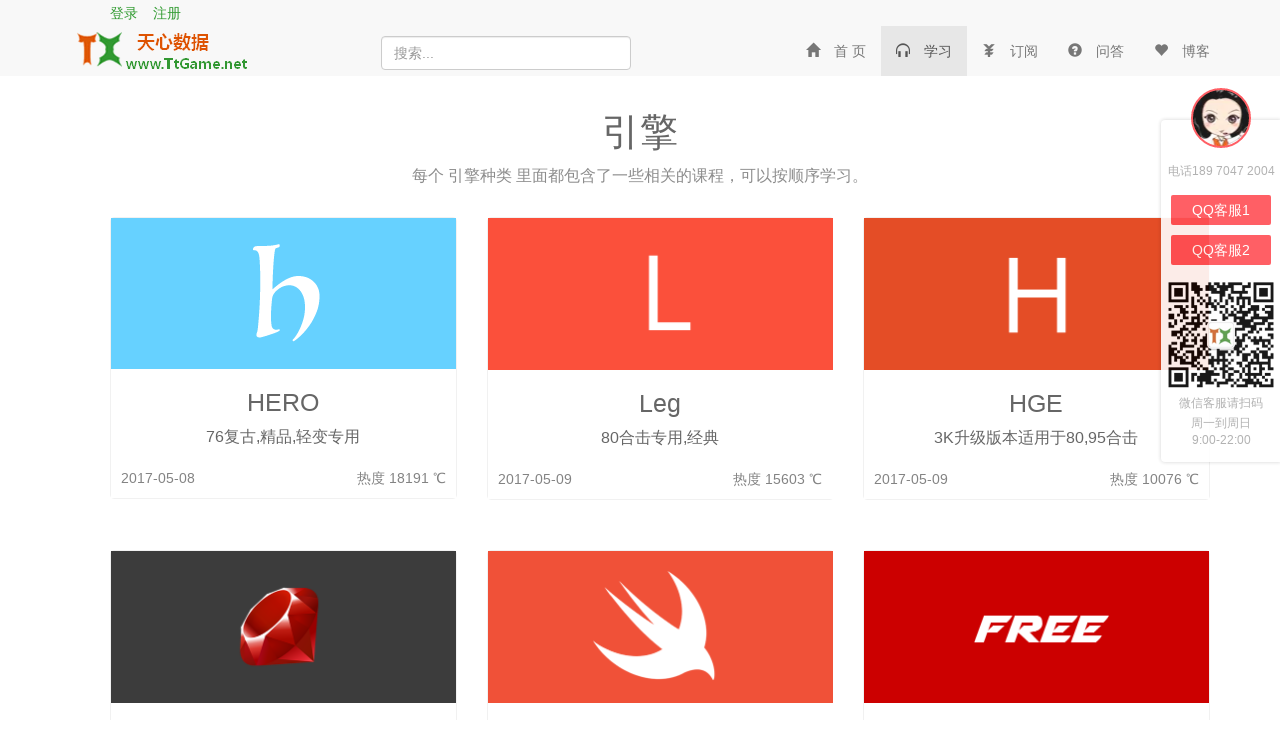

--- FILE ---
content_type: text/html; charset=utf-8
request_url: https://www.ttgame.net/course/list/?page=3
body_size: 7594
content:


<!DOCTYPE html>
<html lang="zh-CN">
  <head>
    <meta charset="utf-8">
    <meta http-equiv="X-UA-Compatible" content="IE=edge">
    <meta name="viewport" content="width=device-width, initial-scale=1">
    <meta name="renderer" content="webkit">
    <meta name="baidu-site-verification" content="IxICs5ix4Y" />
    <meta name="google-site-verification" content="8vY4GeiswMKdYYDRSKrRr8-9WNK3fvDEZHp01F5Y6K4" />
    <title>传奇新手入门全套教程_架设传奇单机详细教程_天心数据</title>
    <meta name="description" content="传奇新手入门全套教程汇总,HERO,LEG,GOM,GEE引擎架设传奇单机详细教程" />
    <meta name="keywords" content="传奇新手入门全套教程,架设传奇单机详细教程" />
    <link rel="stylesheet" href="https://ttgame.txshuju.com/static/plugin/bootstrap/css/bootstrap.css">
    <link rel="stylesheet" href= "https://ttgame.txshuju.com/static/css/style.css">
    <link rel="icon" href="https://ttgame.txshuju.com/static/image/favicon.ico"  mce_href="/dir/favicon.ico" type="image/x-icon">
    <link rel="shortcut icon" href="https://ttgame.txshuju.com/static/image/favicon.ico" mce_href="/dir/favicon.ico" type="image/x-icon">
      <link rel="stylesheet" href="https://ttgame.txshuju.com/static/css/auth.css">
    <script type="text/javascript" src="https://ttgame.txshuju.com/static/js/scrollreveal.js"></script>

    <!-- HTML5 shim and Respond.js for IE8 support of HTML5 elements and media queries -->
    <!--[if lt IE 9]>
      <script src="https://cdn.bootcss.com/html5shiv/3.7.3/html5shiv.min.js"></script>
      <script src="https://cdn.bootcss.com/respond.js/1.4.2/respond.min.js"></script>
    <![endif]-->
    
    <script>
      var _hmt = _hmt || [];
      (function() {
        var hm = document.createElement("script");
        hm.src = "https://hm.baidu.com/hm.js?6cfa281dd3ab80a59dd575be7bf70ca6";
        var s = document.getElementsByTagName("script")[0]; 
        s.parentNode.insertBefore(hm, s);
     })();
    </script>
</head>
<body>

<!--导航-->
<nav class="nav-bar navbar-default navbar-fixed-top">
    <div id="top_menu">
        <div class="container">
            <ul class="navbar-left" id="top_menu_ul">
                
                    <li><a href="#" title="注册" data-toggle="modal" data-target="#register">注册</a></li>
                    <li><a href="#" title="登录" class="signin-btn">登录</a></li>

                
            </ul>
        </div>
    </div>

    <div class="container">
        <div class="navbar-header">
            <a href="index.html" target="_blank"><img src="https://ttgame.txshuju.com/static/image/logo.png"  alt="天心数据服务器租用"></a>
            <button type="button" class="navbar-toggle" data-toggle="collapse" data-target="#navbar-collapse">
                <span class="icon-bar"></span>
                <span class="icon-bar"></span>
                <span class="icon-bar"></span>
            </button>
        </div>
        <div class="collapse navbar-collapse" id="navbar-collapse">
            <ul class="nav navbar-nav navbar-right">
               <li  class="hidden-sm" id="keywords"><input type="type" id="keyword_inp" name="q" class="form-control" value="" placeholder="搜索..."  onkeydown="entersearch()"></li>
                <li class="active"><a href="/"><span class="glyphicon glyphicon-home ">&nbsp;</span>首 页</a></li>
                <li><a href="/course/list/"><span class="glyphicon glyphicon-headphones">&nbsp;</span>学习</a></li>
                <!--<li><a href="https://idc.ttgame.net" target="_blank" title="天心云"><span class="glyphicon glyphicon-cloud">&nbsp;</span>天心云</a></li>-->
                
                <li><a href="/signup" title="订阅课程"><span class="glyphicon glyphicon-yen">&nbsp;</span>订阅</a></li>
                <li><a href="https://ask.ttgame.net" target="_blank"><span
                        class="glyphicon glyphicon-question-sign">&nbsp;</span>问答</a></li>
                <li><a href="/blog/泥泥" target="_blank"><span class="glyphicon glyphicon-heart">&nbsp;</span>博客</a></li>
            </ul>
        </div>

    </div>
</nav>



    <!-- 课程列表展示 -->
    <div class="container">
        <!--引擎展示列表-->
        <div class="row">
            <div class="course_show">
                <h2>引擎</h2>
                <p>
                    每个 引擎种类 里面都包含了一些相关的课程，可以按顺序学习。
                </p>
                <ul class="m2_show">
                    
                        <li class="col-md-4">
                            <div class="thumbnail  no_padding">
                                <a href="/course/m2/detail/1" class="course_m2_link">
                                    <div class="course_m2_div" style="background-color: #66d1ff;">
                                        <img src=" https://ttgame.txshuju.com/upload/m2/logo/2017/05/08/hero_CqUTRJX.png" width="328" height="225" alt="HERO引擎">
                                    </div>
                                    <div class="course_m2_desc">
                                        <h3>HERO </h3>
                                        <p>76复古,精品,轻变专用</p>
                                    </div>
                                </a>
                                <div class="meta">
                                    <span>2017-05-08 </span>
                                    <span class="pull-right"> 热度 18191 ℃</span>
                                </div>
                            </div>
                        </li>
                    
                        <li class="col-md-4">
                            <div class="thumbnail  no_padding">
                                <a href="/course/m2/detail/2" class="course_m2_link">
                                    <div class="course_m2_div" style="background-color: #fb503b;">
                                        <img src=" https://ttgame.txshuju.com/upload/m2/logo/2017/05/09/blue.png" width="328" height="225" alt="Leg引擎">
                                    </div>
                                    <div class="course_m2_desc">
                                        <h3>Leg </h3>
                                        <p>80合击专用,经典</p>
                                    </div>
                                </a>
                                <div class="meta">
                                    <span>2017-05-09 </span>
                                    <span class="pull-right"> 热度 15603 ℃</span>
                                </div>
                            </div>
                        </li>
                    
                        <li class="col-md-4">
                            <div class="thumbnail  no_padding">
                                <a href="/course/m2/detail/3" class="course_m2_link">
                                    <div class="course_m2_div" style="background-color: #e44d26;">
                                        <img src=" https://ttgame.txshuju.com/upload/m2/logo/2017/05/09/HGE.png" width="328" height="225" alt="HGE引擎">
                                    </div>
                                    <div class="course_m2_desc">
                                        <h3>HGE </h3>
                                        <p>3K升级版本适用于80,95合击</p>
                                    </div>
                                </a>
                                <div class="meta">
                                    <span>2017-05-09 </span>
                                    <span class="pull-right"> 热度 10076 ℃</span>
                                </div>
                            </div>
                        </li>
                    
                        <li class="col-md-4">
                            <div class="thumbnail  no_padding">
                                <a href="/course/m2/detail/4" class="course_m2_link">
                                    <div class="course_m2_div" style="background-color: #3c3c3c;">
                                        <img src=" https://ttgame.txshuju.com/upload/m2/logo/2017/05/09/GOM.png" width="328" height="225" alt="GOM引擎">
                                    </div>
                                    <div class="course_m2_desc">
                                        <h3>GOM </h3>
                                        <p>功能强大,单职业首选</p>
                                    </div>
                                </a>
                                <div class="meta">
                                    <span>2017-05-09 </span>
                                    <span class="pull-right"> 热度 67703 ℃</span>
                                </div>
                            </div>
                        </li>
                    
                        <li class="col-md-4">
                            <div class="thumbnail  no_padding">
                                <a href="/course/m2/detail/5" class="course_m2_link">
                                    <div class="course_m2_div" style="background-color: #f05138;">
                                        <img src=" https://ttgame.txshuju.com/upload/m2/logo/2017/05/09/gee.png" width="328" height="225" alt="GEE引擎">
                                    </div>
                                    <div class="course_m2_desc">
                                        <h3>GEE </h3>
                                        <p>免费,功能一直在更新.有可能是GOM的替代品</p>
                                    </div>
                                </a>
                                <div class="meta">
                                    <span>2017-05-09 </span>
                                    <span class="pull-right"> 热度 31225 ℃</span>
                                </div>
                            </div>
                        </li>
                    
                        <li class="col-md-4">
                            <div class="thumbnail  no_padding">
                                <a href="/course/m2/detail/6" class="course_m2_link">
                                    <div class="course_m2_div" style="background-color: #cc0000;">
                                        <img src=" https://ttgame.txshuju.com/upload/m2/logo/2017/05/09/free.png" width="328" height="225" alt="免费专区引擎">
                                    </div>
                                    <div class="course_m2_desc">
                                        <h3>免费专区 </h3>
                                        <p>工具使用,服务器优化</p>
                                    </div>
                                </a>
                                <div class="meta">
                                    <span>2017-05-09 </span>
                                    <span class="pull-right"> 热度 24840 ℃</span>
                                </div>
                            </div>
                        </li>
                    
                        <li class="col-md-4">
                            <div class="thumbnail  no_padding">
                                <a href="/course/m2/detail/7" class="course_m2_link">
                                    <div class="course_m2_div" style="background-color: #32A14A;">
                                        <img src=" https://ttgame.txshuju.com/upload/m2/logo/2020/04/16/shopping-basket.png" width="328" height="225" alt="996引擎">
                                    </div>
                                    <div class="course_m2_desc">
                                        <h3>996 </h3>
                                        <p>三端手游引擎</p>
                                    </div>
                                </a>
                                <div class="meta">
                                    <span>2020-04-16 </span>
                                    <span class="pull-right"> 热度 27100 ℃</span>
                                </div>
                            </div>
                        </li>
                    
                        <li class="col-md-4">
                            <div class="thumbnail  no_padding">
                                <a href="/course/m2/detail/8" class="course_m2_link">
                                    <div class="course_m2_div" style="background-color: #282c35;">
                                        <img src=" https://ttgame.txshuju.com/upload/m2/logo/2021/03/11/edit.png" width="328" height="225" alt="版本制作引擎">
                                    </div>
                                    <div class="course_m2_desc">
                                        <h3>版本制作 </h3>
                                        <p>从0开发GOM,GEE版本</p>
                                    </div>
                                </a>
                                <div class="meta">
                                    <span>2021-03-11 </span>
                                    <span class="pull-right"> 热度 12431 ℃</span>
                                </div>
                            </div>
                        </li>
                    
                        <li class="col-md-4">
                            <div class="thumbnail  no_padding">
                                <a href="/course/m2/detail/9" class="course_m2_link">
                                    <div class="course_m2_div" style="background-color: #6435C9;">
                                        <img src=" https://ttgame.txshuju.com/upload/m2/logo/2021/05/31/blue.png" width="328" height="225" alt="BLUE引擎">
                                    </div>
                                    <div class="course_m2_desc">
                                        <h3>BLUE </h3>
                                        <p>免费,英雄合击版本首选</p>
                                    </div>
                                </a>
                                <div class="meta">
                                    <span>2021-05-31 </span>
                                    <span class="pull-right"> 热度 11076 ℃</span>
                                </div>
                            </div>
                        </li>
                    
                </ul>
            </div>
        </div><!--end row-->

        <div class="row">
            <div class="course_show course_show_margin_top">
                <h2>最新课程</h2>
                <p class="hidden-xs">
                    提供配套的工具和素材，轻松愉悦掌握传奇架设技术。
                </p>
                <ul class="course_show_ul">
                    <!--每个课程开-->
                    
                        <li class="col-md-4">
                            <div class="thumbnail no_border">
                                <div class="content">
                                    <a href="/course/detail/54">
                                        <img src="https://ttgame.txshuju.com/upload/course/cover/2021/03/15/bag-s2-showcase.jpg" width="360" height="160" alt="第二章.开启神佑生肖和扩展背包格子封面"
                                             typeof="Image">
                                        <div id="course_title" class="center-block">
                                            <h3 class="title">第二章.开启神佑生肖和扩展背包格子</h3>
                                            <p class="alias hidden-xs">Bag</p>
                                        </div>

                                    </a>
                                    <div class="meta">
                                        <span>2021-03-15</span> <span
                                            class="pull-right"> 0:21:50</span>
                                    </div>

                                </div>
                            </div>
                        </li>
                    
                        <li class="col-md-4">
                            <div class="thumbnail no_border">
                                <div class="content">
                                    <a href="/course/detail/53">
                                        <img src="https://ttgame.txshuju.com/upload/course/cover/2021/03/11/GEE-UI-showcase.jpg" width="360" height="160" alt="第一章.GEE镇派武侠UI安装设置封面"
                                             typeof="Image">
                                        <div id="course_title" class="center-block">
                                            <h3 class="title">第一章.GEE镇派武侠UI安装设置</h3>
                                            <p class="alias hidden-xs">UI</p>
                                        </div>

                                    </a>
                                    <div class="meta">
                                        <span>2021-03-11</span> <span
                                            class="pull-right"> 0:22:04</span>
                                    </div>

                                </div>
                            </div>
                        </li>
                    
                        <li class="col-md-4">
                            <div class="thumbnail no_border">
                                <div class="content">
                                    <a href="/course/detail/52">
                                        <img src="https://ttgame.txshuju.com/upload/course/cover/2021/03/03/bigbag-showcase.jpg" width="360" height="160" alt="大背包封面"
                                             typeof="Image">
                                        <div id="course_title" class="center-block">
                                            <h3 class="title">大背包</h3>
                                            <p class="alias hidden-xs">Bigbag</p>
                                        </div>

                                    </a>
                                    <div class="meta">
                                        <span>2021-03-03</span> <span
                                            class="pull-right"> 0:18:38</span>
                                    </div>

                                </div>
                            </div>
                        </li>
                    
                        <li class="col-md-4">
                            <div class="thumbnail no_border">
                                <div class="content">
                                    <a href="/course/detail/51">
                                        <img src="https://ttgame.txshuju.com/upload/course/cover/2020/11/01/see-showcase_0.jpg" width="360" height="160" alt="透视爆率封面"
                                             typeof="Image">
                                        <div id="course_title" class="center-block">
                                            <h3 class="title">透视爆率</h3>
                                            <p class="alias hidden-xs">SeeDrop</p>
                                        </div>

                                    </a>
                                    <div class="meta">
                                        <span>2020-11-01</span> <span
                                            class="pull-right"> 0:14:27</span>
                                    </div>

                                </div>
                            </div>
                        </li>
                    
                        <li class="col-md-4">
                            <div class="thumbnail no_border">
                                <div class="content">
                                    <a href="/course/detail/50">
                                        <img src="https://ttgame.txshuju.com/upload/course/cover/2020/10/28/wechat-showcase.jpg" width="360" height="160" alt="微信公众号验证插件封面"
                                             typeof="Image">
                                        <div id="course_title" class="center-block">
                                            <h3 class="title">微信公众号验证插件</h3>
                                            <p class="alias hidden-xs">WeChat</p>
                                        </div>

                                    </a>
                                    <div class="meta">
                                        <span>2020-10-28</span> <span
                                            class="pull-right"> 0:26:18</span>
                                    </div>

                                </div>
                            </div>
                        </li>
                    
                        <li class="col-md-4">
                            <div class="thumbnail no_border">
                                <div class="content">
                                    <a href="/course/detail/49">
                                        <img src="https://ttgame.txshuju.com/upload/course/cover/2020/09/02/map-edit-showcase.jpg" width="360" height="160" alt="地图转换封面"
                                             typeof="Image">
                                        <div id="course_title" class="center-block">
                                            <h3 class="title">地图转换</h3>
                                            <p class="alias hidden-xs">Objects</p>
                                        </div>

                                    </a>
                                    <div class="meta">
                                        <span>2020-09-02</span> <span
                                            class="pull-right"> 0:18:38</span>
                                    </div>

                                </div>
                            </div>
                        </li>
                    
                        <li class="col-md-4">
                            <div class="thumbnail no_border">
                                <div class="content">
                                    <a href="/course/detail/48">
                                        <img src="https://ttgame.txshuju.com/upload/course/cover/2020/09/01/pickup-showcase.jpg" width="360" height="160" alt="自动捡物封面"
                                             typeof="Image">
                                        <div id="course_title" class="center-block">
                                            <h3 class="title">自动捡物</h3>
                                            <p class="alias hidden-xs">PickUp</p>
                                        </div>

                                    </a>
                                    <div class="meta">
                                        <span>2020-09-01</span> <span
                                            class="pull-right"> 0:15:13</span>
                                    </div>

                                </div>
                            </div>
                        </li>
                    
                        <li class="col-md-4">
                            <div class="thumbnail no_border">
                                <div class="content">
                                    <a href="/course/detail/47">
                                        <img src="https://ttgame.txshuju.com/upload/course/cover/2020/05/04/ice-showcase.jpg" width="360" height="160" alt="从0制作冰雪单职业版本封面"
                                             typeof="Image">
                                        <div id="course_title" class="center-block">
                                            <h3 class="title">从0制作冰雪单职业版本</h3>
                                            <p class="alias hidden-xs">Ice</p>
                                        </div>

                                    </a>
                                    <div class="meta">
                                        <span>2020-05-04</span> <span
                                            class="pull-right"> 14:53:36</span>
                                    </div>

                                </div>
                            </div>
                        </li>
                    
                        <li class="col-md-4">
                            <div class="thumbnail no_border">
                                <div class="content">
                                    <a href="/course/detail/46">
                                        <img src="https://ttgame.txshuju.com/upload/course/cover/2020/04/30/hydlq-showcase.jpg" width="360" height="160" alt="皓月登陆器配置封面"
                                             typeof="Image">
                                        <div id="course_title" class="center-block">
                                            <h3 class="title">皓月登陆器配置</h3>
                                            <p class="alias hidden-xs">HYDLQ</p>
                                        </div>

                                    </a>
                                    <div class="meta">
                                        <span>2020-04-30</span> <span
                                            class="pull-right"> 0:19:00</span>
                                    </div>

                                </div>
                            </div>
                        </li>
                    
                        <li class="col-md-4">
                            <div class="thumbnail no_border">
                                <div class="content">
                                    <a href="/course/detail/45">
                                        <img src="https://ttgame.txshuju.com/upload/course/cover/2020/04/26/blue-showcase.jpg" width="360" height="160" alt="2020年LEG引擎转Blue引擎架设封面"
                                             typeof="Image">
                                        <div id="course_title" class="center-block">
                                            <h3 class="title">2020年LEG引擎转Blue引擎架设</h3>
                                            <p class="alias hidden-xs">Blue</p>
                                        </div>

                                    </a>
                                    <div class="meta">
                                        <span>2020-04-26</span> <span
                                            class="pull-right"> 1:04:09</span>
                                    </div>

                                </div>
                            </div>
                        </li>
                    
                        <li class="col-md-4">
                            <div class="thumbnail no_border">
                                <div class="content">
                                    <a href="/course/detail/44">
                                        <img src="https://ttgame.txshuju.com/upload/course/cover/2020/04/16/gowm2-showcase.jpg" width="360" height="160" alt="战神引擎手游端架设封面"
                                             typeof="Image">
                                        <div id="course_title" class="center-block">
                                            <h3 class="title">战神引擎手游端架设</h3>
                                            <p class="alias hidden-xs">GowLom2</p>
                                        </div>

                                    </a>
                                    <div class="meta">
                                        <span>2020-04-16</span> <span
                                            class="pull-right"> 1:43:35</span>
                                    </div>

                                </div>
                            </div>
                        </li>
                    
                        <li class="col-md-4">
                            <div class="thumbnail no_border">
                                <div class="content">
                                    <a href="/course/detail/43">
                                        <img src="https://ttgame.txshuju.com/upload/course/cover/2020/03/27/gm-showcase.jpg" width="360" height="160" alt="GM必会操作封面"
                                             typeof="Image">
                                        <div id="course_title" class="center-block">
                                            <h3 class="title">GM必会操作</h3>
                                            <p class="alias hidden-xs">Game Master</p>
                                        </div>

                                    </a>
                                    <div class="meta">
                                        <span>2020-03-27</span> <span
                                            class="pull-right"> 0:38:26</span>
                                    </div>

                                </div>
                            </div>
                        </li>
                    
                        <li class="col-md-4">
                            <div class="thumbnail no_border">
                                <div class="content">
                                    <a href="/course/detail/42">
                                        <img src="https://ttgame.txshuju.com/upload/course/cover/2020/03/14/jx.jpg" width="360" height="160" alt="沙城捐献封面"
                                             typeof="Image">
                                        <div id="course_title" class="center-block">
                                            <h3 class="title">沙城捐献</h3>
                                            <p class="alias hidden-xs">Donate</p>
                                        </div>

                                    </a>
                                    <div class="meta">
                                        <span>2020-03-14</span> <span
                                            class="pull-right"> 0:35:51</span>
                                    </div>

                                </div>
                            </div>
                        </li>
                    
                        <li class="col-md-4">
                            <div class="thumbnail no_border">
                                <div class="content">
                                    <a href="/course/detail/41">
                                        <img src="https://ttgame.txshuju.com/upload/course/cover/2020/03/11/npc_script_show.jpg" width="360" height="160" alt="版本防泄露封面"
                                             typeof="Image">
                                        <div id="course_title" class="center-block">
                                            <h3 class="title">版本防泄露</h3>
                                            <p class="alias hidden-xs">ScriptServer</p>
                                        </div>

                                    </a>
                                    <div class="meta">
                                        <span>2020-03-11</span> <span
                                            class="pull-right"> 0:12:20</span>
                                    </div>

                                </div>
                            </div>
                        </li>
                    
                        <li class="col-md-4">
                            <div class="thumbnail no_border">
                                <div class="content">
                                    <a href="/course/detail/40">
                                        <img src="https://ttgame.txshuju.com/upload/course/cover/2020/03/10/auto_takebagitem_showcase.jpg" width="360" height="160" alt="捡取自动回收装备封面"
                                             typeof="Image">
                                        <div id="course_title" class="center-block">
                                            <h3 class="title">捡取自动回收装备</h3>
                                            <p class="alias hidden-xs">TakeBagItem</p>
                                        </div>

                                    </a>
                                    <div class="meta">
                                        <span>2020-03-10</span> <span
                                            class="pull-right"> 0:17:56</span>
                                    </div>

                                </div>
                            </div>
                        </li>
                    
                </ul>
            <div aria-label="Page navigation">
                <ul class="pagination ul_page">
                    <li><a href="/course/list/?page=1">首页</a></li><li><a href="/course/list/?page=2"><span aria-hidden="true">&laquo;</span></a></li><li><a href="/course/list/?page=1">1</a></li><li><a href="/course/list/?page=2">2</a></li><li class="active"><a href="/course/list/?page=3">3</a></li><li><a href="/course/list/?page=4">4</a></li><li><a href="/course/list/?page=5">5</a></li><li><a href="/course/list/?page=4"><span aria-hidden="true">&raquo;</span></a></li><li><a href="/course/list/?page=6">尾页</a></li>
                </ul>

            </div>

            </div>
        </div> <!--  row结尾  -->
    </div> <!-- container结尾 -->


<!--底部-->
<div id="footer">
    <div class="container">
        <p>进天心数据,观看免费的传奇手游996引擎,战神引擎,BLUE,GOM,GEE各类引擎的教程,轻松愉快学会传奇三端<a href="https://www.ttgame.net" target="_blank">996引擎手游教程</a>演示的架设步骤和方法!</p>
        <p>苏ICP备12025126号. © 2009-2018
	   <script language="javascript" type="text/javascript" src="//js.users.51.la/17670062.js"></script>
<noscript><a href="//www.51.la/?17670062" target="_blank"><img alt="&#x6211;&#x8981;&#x5566;&#x514D;&#x8D39;&#x7EDF;&#x8BA1;" src="//img.users.51.la/17670062.asp" style="border:none" /></a></noscript>
        </p>
    </div>
</div>

<div class="mask-wrapper">
        <div class="auth-wrapper">
            <div class="close-wrapper">
                 <button type="button" class="close close-btn"  aria-label="Close"><span aria-hidden="true">&times;</span></button>
            </div>
            <div class="auth-inner-wrapper">
                <div class="scroll-wrapper">
                    <div class="signin-group auth-group">
                        <div class="top-group">
                            <span class="auth_title">帐号登录</span>
                            <!--<a href="javascript: void(0);" class="switch">短信登陆</a>-->
                            <input type='hidden' name='csrfmiddlewaretoken' value='ICtCVOPRwqEh9SRJpsRY05EZnibaXfWlrTLVwik2Tm7wZmN8mXumWjzotDAlbgnK' />
                        </div>
                        <div class="login_form-group">
                            <div class="login_input-group">
                                <input type="text" class="login_form-control" name="username"  placeholder="4-20位的帐号" minlength="4" maxlength="20" required>
                            </div>
                             <div class="login_input-group">
                                <input type="password" class="login_form-control" name="password" placeholder="请输入密码" minlength="6" maxlength="20"  required>
                            </div>
                        </div>
                         <div class="input-group">
                                <input type="submit" class="submit-btn btn btn-success" value="立即登录">
                         </div>
                    </div>
                    <div class="signin-group auth-group">
                        <div class="top-group">
                            <input type='hidden' name='csrfmiddlewaretoken' value='ICtCVOPRwqEh9SRJpsRY05EZnibaXfWlrTLVwik2Tm7wZmN8mXumWjzotDAlbgnK' />
                            <!--<span class="auth_title">短信登录</span>-->
                            <a href="javascript: void(0);" class="switch">帐号登陆</a>
                        </div>
                        <div class="login_form-group">
                            <div class="login_input-group">
                                <input type="text" class="login_form-control" name="login_phone" placeholder="请输入你注册的手机号码" minlength="11" maxlength="11" required >
                            </div>
                        </div>
                        <div class="login_input-group">
                            <div class="login_short-input-group">
                                <input type="text" class="login_form-control" name="img_captcha" placeholder="图形验证码" minlength="4" required  maxlength="4">
                            </div>
                            <div class="login_input-group-addon">
                                <img src="/user/img_capt/" alt="" class="img-captcha" style="cursor:pointer;">
                            </div>
                        </div>
                        <div class="login_input-group">
                            <div class="login_short-input-group">
                                <input type="text" class="login_form-control" name="login_sms_captcha" placeholder="短信验证码" minlength="4" required  maxlength="4">
                            </div>
                            <div class="login_input-group-addon">
                                <span class="login_sms-captcha-btn">发送验证码</span>
                            </div>
                        </div>
                         <div class="input-group">
                                <input type="submit" class="sms_submit-btn btn btn-success" value="短信登录">
                         </div>
                    </div>
                </div>
            </div>
        </div>
    </div>

<div class="modal fade" id="register" tabindex="-1" role="dialog" aria-labelledby="myModalLabel">
  <div class="modal-dialog" role="document">
    <div class="modal-content">
      <div class="modal-header">
        <button type="button" class="close" data-dismiss="modal" aria-label="Close"><span aria-hidden="true">&times;</span></button>
        <h4 class="modal-title" id="myModalLabel">用户注册</h4>
      </div>
      <div class="modal-body">
          <form class="form-horizontal" action="/user/register" method="post" id="user_reg_form" enctype="multipart/form-data">
                        <input type='hidden' name='csrfmiddlewaretoken' value='ICtCVOPRwqEh9SRJpsRY05EZnibaXfWlrTLVwik2Tm7wZmN8mXumWjzotDAlbgnK' />
                    <div class="form-group">
                            <label for="username" class="col-sm-2 control-label">用户名</label>
                            <div class="col-sm-5 has-success">
                                <input type="text" name="username" placeholder="字母数字,禁中文" name="username" class="form-control" minlength="11" required id="id_username" maxlength="11" />
                            </div>
                            <div class="col-sm-5">
                                    <label class="text-muted">登陆使用</label>
                            </div>
                        </div>
                        <div class="form-group">
                            <label for="qq" class="col-sm-2 control-label">QQ</label>
                            <div class="col-sm-5 has-success">
                                <input type="text" name="qq" placeholder="QQ联系号码" name="qq" class="form-control" minlength="5" required id="id_qq" maxlength="20" />
                            </div>
                            <div class="col-sm-5">
                                    <label class="text-muted">常用QQ</label>
                            </div>
                        </div>









                        <div class="form-group">
                            <label for="password" class="col-sm-2 control-label">密码</label>
                            <div class="col-sm-5  has-success">
                                <input type="password" name="password" placeholder="密码" name="password" class="form-control" minlength="6" required id="id_password" maxlength="20" />
                            </div>
                            <div class="col-sm-5">
                                    <label class="text-muted" >6-20位字母或数字</label>
                            </div>
                        </div>









                        <div class="form-group">
                            <label for="inputcode" class="col-sm-2 control-label">验 证 码</label>
                            <div class="col-sm-5  has-success">
                                <input type="text" name="img_captcha" placeholder="图片验证码" name="img_captcha" class="form-control" minlength="4" required id="id_img_captcha" maxlength="4" />
                            </div>
                            <div class="col-sm-5">
                                    <img src="/user/img_capt/" alt="" class="img-captcha" style="cursor:pointer;">
                                    <label class="text-muted"></label>
                            </div>
                        </div>
                        <!--<div class="form-group">-->
                        <!--    <label for="phone" class="col-sm-2 control-label">手机号码</label>-->
                        <!--    <div class="col-sm-5  has-success">-->
                        <!--        <input type="text" name="phone" placeholder="绑定的手机号码" name="phone" class="form-control" minlength="11" required id="id_phone" maxlength="11" />-->
                        <!--    </div>-->
                        <!--    <div class="col-sm-5">-->
                        <!--            <label class="text-muted">登陆验证</label>-->
                        <!--    </div>-->
                        <!--</div>-->
                        <!--<div class="form-group">-->
                        <!--    <label for="img_captcha" class="col-sm-2 control-label">短信验证</label>-->
                        <!--    <div class="col-sm-5  has-success">-->
                        <!--        <input type="text" name="sms_captcha" placeholder="短信验证码" name="sms_captcha" class="form-control" minlength="4" required id="id_sms_captcha" maxlength="4" />-->
                        <!--    </div>-->
                        <!--    <div class="col-sm-5">-->
                        <!--            <span class="sms-captcha-btn" id="id_sms_captcha_btn" onclick="listenSmsCaptchaEvent();">发送</span>-->
                        <!--            <label class="text-muted"></label>-->
                        <!--    </div>-->
                        <!--</div>-->

                    </form>
      </div>
      <div class="modal-footer">
        <button type="button" class="btn btn-default" data-dismiss="modal">关闭</button>
        <button type="submit" class="btn btn-success register_submit-btn">创建新帐号</button>
      </div>
    </div>
  </div>
</div>


<div class=" contact right-contact hidden-xs">
		<div class="db contact-pic text-center "></div>
        <p class="contact-time text-center">电话189 7047 2004</p>

		<ul class="contact-list">
		 <li><a href="http://wpa.qq.com/msgrd?v=3&amp;uin=735520908&amp;site=qq&amp;menu=yes" target="empty_iframe">QQ客服1</a></li>

         <li><a href="http://wpa.qq.com/msgrd?v=3&amp;uin=1968023646&amp;site=qq&amp;menu=yes" target="empty_iframe">QQ客服2</a></li>


	</ul>
		<img class="db contact-wechat hCenter" style="padding:5px;width: 120px;" src="https://ttgame.txshuju.com/static/image/txjs.png" alt="天心数据客服">
		<p class="wechat-text text-center">微信客服请扫码</p>
		<p class="wechat-text text-center">周一到周日<br>9:00-22:00</p>

</div>

<script src="https://ttgame.txshuju.com/static/js/jquery.min.js"></script>
<script src="https://ttgame.txshuju.com/static/plugin/bootstrap/js/bootstrap.min.js"></script>
<script src="https://ttgame.txshuju.com/static/js/csrftoken.js"></script>
<script src="https://ttgame.txshuju.com/static/js/message.js"></script>
<script src="https://ttgame.txshuju.com/static/js/auth.js"></script>
<script src="https://ttgame.txshuju.com/static/js/register.js"></script>
<script type="application/javascript">
    $(document).ready(function () {
        var cur_url = String('/course/list/').split("/")[1];
        console.log(cur_url)
        if (cur_url == "") {
            var menus = $("#navbar-collapse  a[href='/']")[0];
            $(menus).parent().addClass("active");
            $(menus).parent().siblings().removeClass("active");
        }
        else if (cur_url == "signup") {
            var menus = $("#navbar-collapse  a[href='/signup']")[0];
            $(menus).parent().addClass("active");
            $(menus).parent().siblings().removeClass("active");
        } else {
            var menus = $("#navbar-collapse  a[href='/course/list/']")[0];
            $(menus).parent().addClass("active");
            $(menus).parent().siblings().removeClass("active");
        }


    });

    function search(){
        $keyword = $("#keyword_inp").val();

        window.location.href = "/search/?q="+$keyword;
    }
    function entersearch(){
        var event = window.event || arguments.callee.caller.arguments[0];
        if (event.keyCode == 13)
        {
            search();
        }
    }


</script>


    <script>
    ScrollReveal().reveal('.thumbnail', {
        delay: 0,
        interval: 30,
        reset: true,
        useDelay: 'always',
        duration: 800,
        scale: 0.90,
        distance: '3px',
    });
    </script>

<!-- script src="https://kf.ttgame.net/assets/front/ymwl_1.js?v=1609120925"></script -->
<script>
var _hmt = _hmt || [];
(function() {
  var hm = document.createElement("script");
  hm.src = "https://hm.baidu.com/hm.js?cc048a933a52388d580876e9062ecc4b";
  var s = document.getElementsByTagName("script")[0]; 
  s.parentNode.insertBefore(hm, s);
})();
</script>


</body>
</html>




--- FILE ---
content_type: text/css
request_url: https://ttgame.txshuju.com/static/css/style.css
body_size: 6878
content:
   @charset "UTF-8";

body {
	font-family: "Helvetica Neue", Helvetica, Arial, "Microsoft Yahei UI", "Microsoft YaHei", SimHei, "\5B8B\4F53", simsun, sans-serif;
	color: #666;
}

a:focus{
    outline: none;
}

/* 顶部导航注册登陆*/
#top_menu {
    width:100%;
    height:26px;
}

#top_menu ul {
    margin-bottom:0;
}

#top_menu li {
    float:right;
    list-style-type:none;
}

#top_menu_ul>li>a {
    color:#319B31;
    display:block;
    margin-right:15px;
    line-height:26px;
    text-decoration:none;
}

#top_menu_ul>li>a:hover {
    cursor:pointer;
    color:#1F7C1F;
}


#navbar-collapse ul{
    margin-top:0;
}

.user_head_img{
    border-radius: 100%;
    width: 13px;
    height: 13px;
    margin: 0 4px 4px 4px;
}

/*#顶部搜索*/
#keywords{
    width: 250px;
    padding-top: 10px;
    margin-right: 160px;
}

#keywords input {
    color: #EA1D24;
}

.nav-pills{width: 150px;}
.nav-pills.affix{top:30px;}

/*轮播器距顶距离*/
#myCarouse{
    margin-top: 50px;
}
/*轮播器图片居中*/
.carousel-inner img{
    margin: 0 auto;
}


/*.carousel-control{*/
    /*font-size: 100px;*/
/*}*/

/*脚本生成区*/
#script_info{
    margin-top: 80px;
    margin-bottom: 80px;
    line-height: 2;
}


#script_info h1{
    font-size: 36px;
    font-weight: 300;
    margin-bottom: 30px;
}

#script_info h4{
    font-size: 16px;
    font-weight: 200;
    color: #d9534f;
}

#moveNpc{
    margin-bottom: 30px;
}
#monitem{
    margin-bottom: 30px;
    padding-top:30px;
    border-top:1px dashed #2E962D;
}

#code_area{
    padding-top: 20px;
    border-top:1px dashed #2E962D;
}
/*错误提示框*/
#error_info{
    margin-top: 10px;
    padding: 20px;
}

/*复制代码按钮*/
.copy_code{
    padding: 5px;
}

/*服务器列表*/
#server_list{
    line-height: 33px;
    padding-top: 40px;
    background-color: #eee;
}

.server_panel{
    margin-top:40px;
}

.server_title{
    padding: 25px;
    color: #fff;

}

.bg_yellow{
    background-color: #E87902;
}
.bg_green{
    background-color: #5CCE00;
}

.bg_red{
    background-color: #EA1D24;
}
.server_title h4 {
    font-size: 18px;
    overflow: hidden;
    white-space: nowrap;
    text-overflow: ellipsis;
}

/*服务器配置展示*/
.server_info{
    padding: 20px;
    border-top:1px solid #ccc;
}
.server_desc{
    overflow: hidden;
    white-space: nowrap;
    text-overflow: ellipsis;
}

/*价格*/
.price{
    color: #ff5a00;
    font-size: 34px;

}

/*服务器购物车按钮*/
.add_to_cart {
    float:right;
    margin-top:12px;
    margin-bottom:2px;
}

.server_footer{
    background-color: #fff;
    padding-top: 25px;
    padding-bottom: 25px;
}

/*首页上部字体*/
.tab1{
    margin: 30px 0;
}
.tab-h2{
    font-size: 16px;
    color: #0059b2;
    text-align: center;
    letter-spacing: 1px;
}

.tab-p{
    font-size: 15px;
    text-align: center;
    letter-spacing: 1px;
    margin:20px 0 40px 0;
}

.tab1 .text-muted{
    color: #999;
    text-decoration: line-through;
}

.tab1 .media-heading{
    margin: 5px 0 20px;
}
.tab1 .col{
    padding: 30px;
}

/*首页中下1*/
.tab2{
    background-color: #eee;
    padding: 60px 20px;
    text-align: center;
}

.tab2 img {
    width: 40%;
    height: 40%;
}
.tab3{
    padding: 40px 0;
    text-align: center;
}

.tab3 img {
    width: 324px;
    height: 169px;
}

#tab-text3 {
   margin-top: 38px;
}

.text h3{
    font-size: 20px;
}

.text p{
    font-size: 14px;
}
/*首页底部*/
#footer{
    color: #eee;
    background-color: #666;
    padding: 20px;
    text-align: center;
    border-top:1px solid #ccc;
}

/*信息页中间横幅*/
.jumbotron{
    color: #FFF;
    background-color: #2E962D;
    margin: 50px 0 0 0;
    padding: 100px 0;
}


.jumbotron h1{
    font-size: 22px;
    padding: 0 0 0 20px;
    text-shadow: -5px 5px 0 rgba(0,0,0,0.1)
}


.jumbotron .container p{
    font-size: 16px;
    color: #f4f4f4;
    font-weight: 200;
    line-height: 1.4;
    /*text-shadow: -5px 5px 0 rgba(0,0,0,0.1)*/
}

/*教程业中间介绍*/
#video_info{
    margin-top: 50px;
    margin-bottom: 40px;
    line-height: 2;
}

#video_info h1 {
    font-size: 20px;
    font-weight: 200;
    margin-bottom: 30px;
}

#video_info h4 {
    font-size: 16px;
}

/*教程标签页-介绍*/
#introduce{
    margin-top: 18px;
    margin-bottom: 20px;
}

#introduce p{
    font-size: 14px;
    line-height: 200%;
}

/*教程标签页-列表*/
#view {
    margin-bottom: 20px;
}

#view li:first-child{
    border-top: none;
}

/*教程标签页-下载*/
#download {
    margin-top: 18px;
    margin-bottom: 100px;
}

#download p{
    font-size: 14px;
    line-height: 200%;
}

/*扫一扫*/
#pay {
    padding-top: 15px;
}

#pay h4{
    font-size: 16px;

    margin-top: 35px;
}
#pay p{
    padding-top: 10px;
}


/*关于*/
#about_jumb{
    padding-top: 153px;
    padding-bottom: 153px;
}




/*关于页面*/
#about{
    background-color: #eee;
    padding: 40px 15px;
}

#about a{
    color: #0059b2;
}


.about{
    background-color: #fff;
    box-shadow: 2px 2px 3px #ccc;
}

#about p{
    font-size: 13px;
    line-height: 2;
}

#about h3{
    font-size: 18px;
    border-bottom: 1px solid #eee;
    padding: 20px 0;
    margin: 0 0 10px 0;
}

/*客服*/
/*#online{*/
    /*position: fixed;*/
    /*left:100%;*/
    /*top:50%;*/
/*}*/



/*  课程展示  */
.course_show{
	margin-top:110px;
}
.course_show_margin_top {
	margin-top:70px;
}

.course_show >ul>li{
	list-style:none;
}
.no_border {
    border:none;
}
.bg_eee {
    background-color:#eee;
}

.course_show >h2 {
    font-size: 38px;
    font-weight: 300;
    line-height: 1.2;
    text-transform: uppercase;
    text-align:center;
}
.course_show > p {
    font-size: 16px;
    opacity: .75;
    text-align:center;
    margin-bottom:30px;
}

.course_show_ul {
    margin-top:48px;
    list-style:none;

}

.ul_page{
    clear: both;
    margin: 20px 0;
    margin-bottom: 30px;
    padding-right: 20px;
    float: right;
}

/* 课程标题介绍 */
.content {
   position: relative;
}

#course_title {
    width: 80%;
    height: 70%;
    overflow: hidden;
    margin: auto;
    position: absolute;
    color: #fff;
    text-align: center;
    top: 0;
    left: 0;
    bottom: 0;
    right: 0;
}

/*课程标题背景*/
.title {
    background: rgba(0,0,0,0.7);
    margin-bottom: 0;
    font-size: 15px;
    margin: 10px 0 0 0;
    line-height: 30px;
    transition: background 200ms ease-in;
    -webkit-font-smoothing: subpixel-antialiased

}



.alias {
    background: rgba(0,0,0,0.3);
    font-size: 13px;
    transition: background 200ms ease-in;
    margin-bottom:0px;
}

/*课程图片移开鼠标效果*/

.content a {
	color:#FFF;
}

.content a:hover {
	text-decoration:none;
	-moz-opacity:0.85 !important; filter:alpha(opacity=85); opacity: 0.85;  _-moz-opacity:0.85;  
}

.content a:visited{

}

.content a:active {
	text-decoration:none;
	color:#fff;
}
.meta {
    background: #fff;
    padding: 10px;
    color: #838383;
    text-align: left;
}


/*课程页引擎展示*/
.m2_show li {
        list-style:none;
	margin-bottom:30px;
}

/*去除内边距:*/
.no_padding {
	border:1px solid #f1f1f1;
	padding:0;
}

.course_m2_div {
	/*background-color:#E87902;*/
	background-color:#DE5601;
        padding:20px;
        text-align:center;
}
.course_m2_div img {
        width:163px;
	max-width: 100%;
	display: block;
        height: auto;
	vertical-align: middle;
	margin: auto;
}

a.course_m2_link {
	color:#333;
	text-decoration:none;
}

a.course_m2_link:hover {
	-moz-opacity:0.55 !important; filter:alpha(opacity=55); opacity: 0.55;  _-moz-opacity:0.55;
}




/*引擎展示标题和描述*/

.course_m2_desc {
}

.course_m2_desc h3 {
	color:#666;
	font-size: 25px;
	font-weight: 300;
	text-align:center;
}

.course_m2_desc p {
	font-size: 16px;
        opacity: .75;
        text-align:center;

}


/*引擎课程展示页面*/
.m2_jumbotron_bg {
	padding:70px 0 0 0;
	background-color:#2E962D;
}

.m2_info_desc {
    text-align: center;

}

.m2_img + h1 {
	text-align:center;
}

.container .meta_m2_info p{
	text-align:center;
}

.meta_m2_info p span {
	margin-left:30px;
}

/*引擎课程展示的引擎图片*/
.container .m2_img img {
        width: 163px; 
	max-width: 100%;
	height: auto;
	display: block;
	vertical-align: middle;
	margin:0 auto;
}

.meta_m2_info {
	background-color:#2E962D;
}

/*引擎标题和详细介绍*/
.description {
    width: 600px;
    margin-left: auto;
    margin-right: auto;
    line-height: 1.9;
    text-align:center;
    padding: 60px 0 80px 0;
}

.description h2 {
    font-size: 38px;
    font-weight: 300;
    line-height: 1.2;
    text-transform: uppercase;
    margin: 30px 0;
}

.description p {
    font-size: 18px;
    opacity: .75
    

}

/*单个引擎所对应的课程目录*/
.course_top h2 {
    text-align:center;
    font-size: 38px;
    font-weight: 300;
    line-height: 1.2;
    text-transform: uppercase;
}

.m2_course_item {
    /*padding: 0 10px;*/
    margin-bottom: 135px;
}

.m2_course_item .item {
    opacity: 0.8;
    border-bottom: 1px solid #eee;
    margin: 0em;

}
.item_counter {
    font-family: 'Lato','Helvetica Neue','Open Sans',Arial,Helvetica,sans-serif;
    font-size: 60px;
    font-weight: 100;
    line-height: 1em;
    opacity: 0.8;
    color: #1b1c1d;
    text-transform: uppercase;
    text-align: center;
    display: inline-block;
}
.item_counter .value {
     width:35px;
     height:40px;
     line-height:40px;
}

.item .span5 {
   display: inline-block;
   margin-left:30px;
}

.header a {
   color:#333;
   text-decoration:none;
}

.header a h3 {
   font-size: 24.5px;
   line-height: 40px;
   font-weight: 300;
}

/*课程时长*/
.item .span2 {
  float:right;
  margin-top:30px;
}



/* ----------cousrse课程页面----------- */
#showcase-course{
    margin-top: 70px;
    position: relative;
    background-color:#000;
}

.alpha-line {
    border-color: rgba(255,255,255,.201) rgba(255,255,255,.204);
    border-top-style: solid;
    border-top-width: 1px;
}

.alpha-line .span4 {
    width: 250px;
    float: left;
    min-height: 1px;
    background: rgba(0,0,0,0.7);
    margin-left:30px;
    margin-top: 90px;
    padding: 40px 30px 25px 30px;
    padding-top: 15px;
    color: #ccc;
}

.alpha-line .span4 h3 {
    font-size:28px;
    border-color: rgba(255,255,255,.201) rgba(255,255,255,.204);
    border-bottom-style: solid;
    border-bottom-width: 1px;
    font-weight: 100;
    padding-bottom: 10px;
    margin-top:35px;
    margin-bottom:35px;
    line-height: 40px;
}

.alpha-line .span4 p {
    font-size:16px;
    margin: 0 0 30px;
    line-height:25px;
}

.buy_input{
    font-size:20px;
    width: 100%;
    height: 45px;
    padding: 8px 14px;
    box-sizing: border-box;
     margin: 0 0 30px;
}
.alpha-line .span4 p a {
    font-size:20px;
    width: 100%;
    height: 45px;
    padding: 8px 14px;
    box-sizing: border-box;
}

.cart_select{
    width: 65%;
    height: 34px;
    padding: 6px 12px;
    /*margin-left: 10px;*/
    margin-bottom: 0px;
    vertical-align: middle;
    font-size: 14px;
    line-height: 1.42857143;
    color: #555;
    background-color: #fff;
    background-image: none;
    border: 1px solid #ccc;
    border-radius: 4px;
}
/*视频截图*/
.video-screenshot{
   margin: 70px 0;
}

.video-screenshot img {
   width:550px;
   height:350px;
}

/*课程作者展示*/
.course-info {
    position: absolute;
    top: 180px;
    right: 0px;
    color: #fff;
}

.course-info h1 {
    background: rgba(0,0,0,0.7);
    padding: 10px 30px;
    margin-bottom: 0;
    font-size: 28px;
    font-weight: 100;
}

.course-info p {
    background: rgba(0,0,0,0.3);
    padding: 5px 30px;
    margin-bottom: 0;
    text-align: right;
    margin: 0 0 10px;
}


/* 课程目录和介绍  */
#course_message {
    margin:35px 0;

}

.course_left {
    padding: 20px 35px 0 100px;
    border-right:1px solid #DEDEDE;
}

#view {
     padding:20px 0 50px 0;

}

#view li {
    font-size:16px;
    color:#333;
    height:47px;
    border:none;
    border-bottom: 1px solid #EEE;
}

/*右侧课程详细信息*/
.box {
    padding: 25px 10px 25px 35px;
    border-bottom: 1px solid #eee;
    word-wrap: break-word;
    color: #919191;
}

.box_img {
   color: #919191;
   padding: 10px 50px 25px 50px;
}
.box_no_bottom_bord {
    border-bottom:none;
}
.phone_pad_title {
    margin-bottom:30px;
}

.course_right ol {
    padding: 0;
    margin: 0 0 10px 25px;

}
.box .list li {
    padding: 5px 0;
}

.box a {
    color: #919191;
}

.box a:hover {
    color:#333;
    text-decoration:none;
}

#course_price_policy{/*加入购物车select*/
    margin-left:40px;
    font-size: 12px;
    color: #666;
    line-height: 18px;
    width: 117px;
    height: 28px;
    padding-left: 16px;
    border: 1px solid #d9d9d9;
    border-radius: 4px;
}

/*视频播放页面*/
.plv_main {
    width:100%;
    height: 100%;
    margin:0 auto;
}
.plv_video-bg {
/*    background-color:#3c3c3c; */
    background-color:#3c3c3c;
}
.plv_video_title {
    padding:10px;
    font-weight:bold;
    color:#FFF;
    opacity:0.9;
    line-height: 1.5;
}
.plyr {
    border-radius: 8px;
}

/*用户登陆页面*/
#account_main{
    /*background-color: #F8F8F8;*/
}

#account_main form{
    margin-top:60px;
    margin-bottom: 150px;
}
.account-header{
    margin-top: 160px;
    margin-bottom: 50px;
    margin-left: 40px;

}
#user{
    border-top: 1px solid #ccc;
    padding-top: 30px;
    margin-top: 20px;
    margin-bottom: 270px;
}

#user-login-form{
    margin-top: 30px;
    padding-bottom: 35px;
    position: relative;
}

#user-login-form ul {
    position: absolute;
    bottom: 0;
    right: 0;
    list-style: none;
    margin: 0;
    width: 180px
}

#user-login-form ul li {
    display: inline;
    padding-right: 5px;
}

#user-login-form ul li  a{
    color: #ccc;
}

#user-login-form ul li  a:hover{
    color: #fff;
    text-decoration: none;
}

.js-img-up {
    margin-top: 60px;
}


.btn_login{
    width:100%;
}

.user_login_inp_bottom{
    margin-bottom: 25px;
}
a.course_down_file{
    color: #eee;
}

a.course_down_file:hover{
    color: #fff;
}

/*注册页面短信*/
   .sms-captcha-btn{
        width: 30%;
        height: 30px;
        border: 1px solid #319B31;
        color: #319B31;
        display: inline-block;
        text-align: center;
        line-height: 30px;
        box-sizing: border-box;
        cursor: pointer;
       border-radius: 3px;
    }
    .disabled{
        color: #ccc;
        border-color: #ccc;
        cursor: not-allowed;
        pointer-events:none;
     }

/*会员订阅页面*/
#singup_main{

    margin-top: 150px;
    margin-bottom: 30px;
    /*padding: 30px;*/
}

.singup_content_height{
    height: 450px;

}
/*订阅标题*/
#singup_main_center h4,#singup_main_left h4,#singup_main_right h4{
    font-family: "STSongti-SC",serif;
    font-weight: lighter;
    font-size: 54px;

    letter-spacing: 4px;
    margin-top: 20px;
    margin-bottom: 41px;
}

#singup_main_left h4 {
    color: #31708f;
}
#singup_main_center h4 {
    color: #DE5200;
}
#singup_main_right h4 {
    color: #3c763d;
}


/*订阅页面课程特色介绍*/

#course_tx{
	height: 780px;
    overflow: hidden;
	background: url(../image/feature-bg.png)top center no-repeat;
}

.w1000{
	/*width:1000px;*/
	margin:0 auto;
}

.feature-tit {
    padding-top: 27px;
}
.tit-style {
    color: #424242;
    font-size: 28px;
    text-align: center;
    /*height: 60px;*/
    /*line-height: 60px;*/
    margin-bottom: 30px;
}

.feature-wrap {
    /*width: 1030px;*/
    /*margin-left: -15px; */
    background: rgba(0,0,0,.04);
    padding-top: 12px;
    overflow: hidden;
}

.feature-box {
    /*width: 1000px;*/
    margin: 0 auto;
    background: #fff;
    overflow: hidden;
    padding-top: 14px;
    padding-bottom: 50px;
	border-radius:5px
}

.feature-box.line {
    border-bottom: 1px solid #e1e4e5;
}

.feature-box__item {
    /*width: 332px;*/
    float: left;
    height: 194px;
    padding-top: 30px;
    border-right: 1px solid #e1e4e5;
}

.feature-box__item--img {
    display: block;
    margin: 0 auto;
}

.feature-box__item--name {
    text-align: center;
    line-height: 52px;
    margin-top: 9px;
    font-size: 20px;
    color: #424242;
}

.feature-box__item--detail {
    color: #7d7d7d;
    font-size: 14px;
    line-height: 20px;
    text-align: center;
}

.feature-box__item.last {
    border: 0;
}


/*评价*/
.pj {
    padding-bottom: 49px;
    background: url("../image/pj-bg.jpg") top center no-repeat;
}

.pj-tit {
    font-size: 40px;
    color: #373737;
    text-align: center;
    padding-top: 49px;
    line-height: 72px;
}

.pj-tit2 {
    font-size: 20px;
    color: #319B31;
    margin-bottom: 26px;
    text-align: center;
}

.pj-box {
    width: 900px;
    margin: 0 auto;
}

.pj-box__item {
    box-shadow: 0 0 30px #89d4da;
    margin-bottom: 34px;
    padding: 15px 0;
    background: #fff;
    text-align: center;
    border-radius: 6px;
}

.pj-box__item--text {
    position: relative;
    width: 717px;
    height: 71px;
    display: inline-block;
    text-align: left;
}

.pj-box__item--img {
    height: 90px;
    display: inline-block;
    margin-right: 20px;
    border-radius: 100%;
}

.pj-box__item--text .item-top, .pj-pat__tab {
    font-size: 14px;
}

.pj-box__item--text .item-talk {
    color: #424242;
    font-size: 14px;
    line-height: 25px;
}

.pj-box__item--text .item-top__name {
    color: #424242;
}

.pj-box__item--text .item-top__course {
    margin-left: 36px;
    color: #319B31;
    font-weight: 600;
}

.pj-box__item--text .item-top__time {
    position: absolute;
    line-height: 21px;
    height: 21px;
    top: 0;
    right: 0;
    color: #424242;
}



/*信息提示页面*/
#msg_main{
    margin-top: 150px;
    margin-bottom: 200px;
    padding: 150px;
}
#msg {


}
/*小屏幕平板,大于768px*/
@media (min-width: 768px) {
    .tab-h2{font-size: 26px;}
    .tab-p{font-size: 16px;}
    .text h3{ font-size: 22px; }
    .text p{  font-size: 15px;  }
    .tab2-text{float:left;}
    .tab2-img{float:right;}
    .jumbotron h1{  font-size: 30px; padding: 0 0 0 20px;}
    .jumbotron h4{  font-size: 16px; padding: 0 0 0 20px;}
    .info_content{ margin: 0 0 20px 0;}
    .info_content h4{ font-size: 16px;}
    #about p{ font-size: 14px; }
    #about h3{  font-size: 19px; }
    .server_title h4 {  font-size: 19px;  }
    .price{font-size: 36px;  }
    .jumbotron h1 {font-size: 34px; }
    .jumbotron .container p { font-size: 18px; }
    #video_info h1 {  font-size: 28px;  }dd
    .course-info {top: 270px;right:20px;}
    .course-info h1 {font-size:20px;}
    .video-screenshot img {width:350px;height:280px;margin-right:20px;}
    #singup_main_center h4{margin-top: 20px; margin-bottom: 41px;}
    .m2_course_item {padding: 0 160px;margin-bottom: 135px;}
    .item_counter .value { width:70px;height:80px;line-height:80px;}
    .alpha-line .span4{width:300px;}
    #course_title {width:50%;}
    .tit-style{color: #424242;  font-size: 30px; margin-bottom: 30px;}
    .feature-box__item--name {font-size: 22px;}
}

/*中等屏幕显示器,大于992px*/
@media (min-width: 992px) {
    .tab-h2 {
        font-size: 28px;
    }

    .tab-p {
        font-size: 17px;
    }

    .text h3 {
        font-size: 24px;
    }

    .text p {
        font-size: 16px;
    }

    .jumbotron h1 {
        font-size: 33px;
        padding: 0 0 0 20px;
    }

    .jumbotron h4 {
        font-size: 17px;
        padding: 0 0 0 20px;
    }

    .info_content h4 {
        font-size: 18px;
    }

    #about p {
        font-size: 15px;
    }

    #about h3 {
        font-size: 20px;
    }

    .server_title h4 {
        font-size: 20px;
    }

    .price {
        font-size: 38px;
    }

    .jumbotron h1 {
        font-size: 36px;
    }

    .jumbotron .container p { font-size: 22px; }
    #video_info h1 {  font-size: 34px; font-weight: 200; }
    .course-info {top: 240px;right:80px;}
    .course-info h1 {font-size:30px;}
    .video-screenshot img {width:440px;height:280px;}
    #singup_main_center h4{margin-top: 14px; margin-bottom: 20px;}
    .course-info {top: 270px;right:20px;}
    .course-info h1 {font-size:35px;}
    .video-screenshot img {width:400px;height:350px;margin-right:50px;}
    #singup_main_center h4{margin-top: 20px; margin-bottom: 41px;}
    .m2_course_item {padding: 0 160px;margin-bottom: 135px;}
    .item_counter .value { width:70px;height:80px;line-height:80px;}
    .alpha-line .span4{width:410px;}
    #course_title {width:70%;}
    .tit-style{ font-size: 36px;margin-bottom:30px;}
    .feature-box__item--name {font-size: 22px;}
}

/*大屏幕桌面显示器,大于1200px*/
@media (min-width: 1200px) {
    .tab-h2{font-size: 30px;}
    .tab-p{font-size: 18px;}
    .text h3{ font-size: 26px; }
    .text p{  font-size: 18px;  }
    .jumbotron h1{  font-size: 36px; padding: 0 0 0 20px;}
    .jumbotron h4{  font-size: 18px; padding: 0 0 0 20px;}
    .info_content h4{ font-size: 20px;}
    #about p{ font-size: 16px; }
    #about h3{  font-size: 22px; }
    .server_title h4 {  font-size: 22px;  }
    .price{font-size: 40px;  }
    .jumbotron h1{  font-size: 36px;  }
    .jumbotron .container p { font-size: 22px; }
    #video_info h1 {  font-size: 36px; font-weight: 200; }
    .course-info {top: 270px;right:225px;}
    .course-info h1 {font-size:35px;}
    .video-screenshot img {width:570px;height:350px;}
    #singup_main_center h4,#singup_main_left h4,#singup_main_right h4{margin-top: 20px; margin-bottom: 41px;}
    .m2_course_item {padding: 0 160px;margin-bottom: 135px;}
    .item_counter .value { width:70px;height:80px;line-height:80px;}
    .alpha-line .span4{width:410px;}
    #course_title {width:80%}
    .tit-style{font-size: 40px;  height: 149px;  line-height: 149px; ;margin-bottom:30px;}
    .feature-box__item--name {font-size: 22px;}

}
/*购物车样式  */
    #cart_main{
        margin-top: 150px;
        /*margin-bottom: 50px;*/

    }
    #cart_main h3{
        font-size: 18px;
        color: #666;
        margin: 25px 0;
    }
    #cart_main table{
        width: 100%;
        max-width: 100%;
        margin-bottom: 20px;
    }
   .cart_tr{
    padding: 67px 10px;
    vertical-align: middle!important;
    }
   #cart_main tr th{
       font-size: 14px;
       color: #333;
       font-weight: 400;
       padding: 0;
       height: 80px;
       line-height: 80px;
       padding-left: 10px;
   }

   .cart_course_img{ /*课程图片*/
    width: 175px;
    height: auto;
    margin-right: 35px;
}
   .cart_table_head{
       background: #F7F7F7
   }
    .cart_title{/*课程标题*/
        font-size: 16px;
        color: #333;
        letter-spacing: .36px;
    }
    .cart_del_btn{/*课程删除按钮*/
        border: none;
        outline: none;
        background: none;
        font-size: 14px;
        /*color: #ffc210;*/
        margin-right: 15px;
    }
    .pay_nav{/*购物车结算行*/
        width: 100%;
        height: 80px;
        background: #F7F7F7;
        margin-bottom: 100px;
        margin-top:50px;
        display: flex;
        align-items: center;
        position: relative;
    }
    .charge-list{
        align-items: center;
        list-style: none;
    }

   .go-charge-btn{
        width: 159px;
        height: 80px;
        outline: none;
        border: none;
        background: #319B31;
        font-size: 18px;
        color: #fff
   }

   /*结算页面*/
   .payment{
        margin-left: 10px;
        padding: 10px;
        list-style: none;
        width: 150px;
        height: 48px;
        border-radius: 2.64px;
        margin-right: 36px;
        border: 1px solid #e9e9e9;
        -ms-flex-pack: center;
        justify-content: center;
        font-size: 18px;
        line-height: 18px;
        cursor: pointer;
   }
   .pay_type_lable{
       font-weight: normal;
   }
.goto_payment{
    list-style: none;
    align-items: center;
    position:absolute;right:0px;
}

/*用户中心*/
   #user_center_main {
       margin-top: 50px;
    margin-bottom: 100px;
    padding: 150px;
}
#table_order_detail{
   margin: 5px;
}
#table_order_detail td {
   padding: 15px 8px;
}
#table_order_detail th {
    height: 40px;
    line-height: 40px;
   text-align:center;
}

/*评论树*/
   .com_text {
    position: relative;
    text-indent: 1em;
    display: inline-block;
    text-align: left;
    margin-top: 8px;
}

.com_head_img{
    border-radius: 100%;
    width: 40px;
    height: 40px;
}

.comment_li{
    padding-left: 20px;
    border-top: 1px solid #e8e8e8;
    padding-top: 10px;
}
/*灰色文本*/
.comment_gray{
    color:#999;
}
/*回复按钮*/
   .reply_btn{
       cursor: pointer;
   }
    .reply_btn:hover{
       text-decoration: none;
   }
#comment_btn{
    margin-top: 10px;
}

/*视频视看功能*/
       .vip-join {
      color: #d9534f;
    }

    .vip_limit_content {
      display: flex;
      width: 100%;
      height: 100%;
      flex-wrap: wrap;
      justify-content: center;
      align-items: center;
    }

    .vip_limit_content .title {
      font-size: 18px;
      line-height: 36px;
      color: #fff;
      text-align: center;
      width: 100%;
    }

    .vip_limit_button_box {
      text-align: center;
      white-space: nowrap;
      overflow: hidden;
      width: 100%;
    }

    .vip_limit_btn {
      display: inline-block;
      min-width: 100px;
      position: relative;
      background: #f60;
      padding: 0 35px;
      margin: 0px 5px 20px 5px;
      border-radius: 38px;
      font-size: 18px;
      line-height: 38px;
      color: #623A0C;
      text-align: center;
      background-image: linear-gradient(-135deg, #FBE8A8 0%, #F8E7AC 15%, #E2C078 100%);
      cursor: pointer;
    }

    .vip_limit_close {
      text-align: center;
    }
    .vip_limit_close span {
      display: inline-block;
      width: 40px;
      height: 40px;
      line-height: 36px;
      background: rgba(165, 165, 165, 0.54);
      border-radius: 50%;
      font-size: 24px;
      cursor: pointer;
    }
    /*客服Q*/
   .contact{
       top: 120px;
        z-index: 10;
        padding-bottom: 10px;
        width: 120px;
        background-color: #fff;
        box-shadow: 0 0 4px rgba(0,0,0,.2);
        position: fixed;
       opacity: 0.9;
   }
.contact.right-contact{
    right: -1px;
    border-top-left-radius: 4px;
    border-bottom-left-radius: 4px;
}
.contact-pic{
        width: 60px;
    height: 60px;
    margin-top: -32px;
    border: 2px solid #ff4e54;
    background: #e4e2ef url(/static/image/q54422.png) 50% 30% no-repeat;
    border-radius: 50%;
    display: block;
    margin-left: auto;
    margin-right: auto;
}
.contact-time{
   margin-top: 15px;
    margin-bottom: 15px;
    font-size: 12px;
    color: #aaa;
}
.wechat-text{
    font-size: 12px;
    color: #aaa;
    margin-bottom: 3px;
}

.contact-list{
    margin: 0;
    padding: 0;
}
.contact-list > li > a{
    display: inline-block;
    width: 100px;
    height: 30px;
    line-height: 30px;
    font-size: 14px;
    text-align: center;
    color: #fff;
    background-color: #ff4e54;
    border-radius: 2px;
}
.contact-list > li {
        margin-bottom: 10px;
    text-align: center;
    list-style: none;
    margin-left: 0;
}


--- FILE ---
content_type: text/css
request_url: https://ttgame.txshuju.com/static/css/auth.css
body_size: 958
content:
   @charset "UTF-8";
/*遮罩*/
.mask-wrapper {
    position: fixed;
    left: 0;
    right: 0;
    top: 0;
    bottom: 0;
    background: rgba(0, 0, 0, 0.7);
    overflow-y: scroll;
    display: none;
    z-index: 1031;
}
/*包裹框*/
.auth-wrapper {
    /*$authWrapperHeight: 520px;*/
    /*$authWrapperWidth: 400px;*/
    width: 400px;
    height: 520px;
    position: absolute;
    top: 50%;
    left: 50%;
    margin-left: -200px;
    margin-top: -260px;

}
/*关闭层*/
.close-wrapper {
    width: 100%;
    height: 30px;
    background:  #fff;
    border-top-left-radius: 6px;
    border-top-right-radius: 6px;
    box-shadow: 0 5px 15px rgba(0,0,0,.5);
}

/*关闭按钮*/
.close-btn{
    display: inline-block;
    width: 20px;
    height: 20px;
    float: right;
    margin-top: 6px;
    margin-right: 6px;
    cursor: pointer;
}
/*登陆包裹层*/
.auth-inner-wrapper {
    width: 100%;
    height: 480px;
    position: relative;
    overflow: hidden;

}
/*放2个登陆form元素的*/
.scroll-wrapper {
    width: 800px;
    position: absolute;
    top: 0;
    left: 0;
}

/*注册*/
.auth-group {
    width: 400px;
    padding: 0 20px 20px;
    box-sizing: border-box;
    border-bottom-left-radius: 6px;
    border-bottom-right-radius: 6px;
    box-shadow: 0 5px 15px rgba(0,0,0,.5);
}
.top-group {
    height: 36px;
    color:#333;
    border-bottom: 1px solid green;
    line-height: 36px;
}
/*标题*/
.auth_title{
    float: left;
    color: #319B31;
    border-bottom: 3px solid green;
    background:  #fff;
    margin-top: -3px;
}
/*切换按钮*/
.switch{
    float: right;
    text-decoration: none;
}

.switch:hover{
        text-decoration: none;
}
.signin-group{
    float: left;
    background:  #fff;
}
.signup-group{
    float: left;
    background:  #fff;
}

.login_form-group {
    margin-top: 20px;
}
.login_input-group {
    margin-bottom: 20px;
    height: 40px;
}
.login_form-control{
    border-radius: 4px;
    border: 1px solid #ccc;
    padding: 10px;
    width: 100%;
    box-sizing: border-box;
    height: 40px;
    outline: none;
    border-color: #3c763d;
    box-shadow: inset 0 1px 1px rgba(0, 0, 0, .075);
}

.submit-btn{
    width: 100%;
    height: 40px;
    border: none;
    color: #fff;
    cursor: pointer;
}
.login_short-input-group{
    width: 250px;
    float: left;
}
.login_input-group-addon {
    float: right;
    width: 100px;
}

.login_sms-captcha-btn{
    width: 100%;
    height: 40px;
    border: 1px solid #319B31;
    color: #319B31;
    display: inline-block;
    text-align: center;
    line-height: 40px;
    box-sizing: border-box;
    cursor: pointer;
    border-radius: 3px;
}
.disabled{
    color: #ccc;
    border-color: #ccc;
}

.login_has-error{
    border-color: #a94442;
    box-shadow: inset 0 1px 1px rgba(0, 0, 0, .075);
}


--- FILE ---
content_type: application/javascript
request_url: https://ttgame.txshuju.com/static/js/register.js
body_size: 2435
content:
/**
 * Created by Administrator on 2017-04-28.
 */

//输入正确,改变input状态和提示文本
function input_ok_status_change(inp, msg_lable, msg) {
    $(inp).parent("div").removeClass("has-error").addClass("has-success");
    $(inp).removeClass("text-muted text-danger").addClass("text-success");
    msg_lable.removeClass().removeClass("has-error").addClass("has-success");
    msg_lable.text(msg);
}

//输入错误,改变input状态和提示文本
function input_false_status_change(inp, msg_lable, msg) {
    msg_lable.text(msg).removeClass("text-muted text-danger").addClass("text-danger");
    $(inp).parent("div").addClass("has-error");
}

$(function () {

    var input_username_status = true;
    var input_pwd_status = true;
    var input_rep_pwd_status = true;
    var input_email_status = true;
    var input_QQ_status = true;
    var input_phone_status = true;
    var input_imgcap_status = true;
    var input_smscap_status = true;

    // 注册验证用户名
    $('#register input[name="username"]').blur(function () {
        var msg_lable = $(this).parent().next().children("label");
        var ch_reg = /^[u4E00-u9FA5{u-z}]+$/;

        if ($(this).val().length >= 4 && $(this).val().length <= 20 && $(this).val() != '' && ch_reg.test( $(this).val() )  ) {
            input_username_status = true;
            input_ok_status_change(this, msg_lable, "符合规范");

        } else {
            input_false_status_change(this, msg_lable, '用户名不规范,长度4-20,不能用中文');
            input_username_status = false;
        }

    });

    // 验证登陆用户名
    $('#login input[name="username"]').blur(function () {
        var msg_lable = $(this).parent().next().children("label");

        if ($(this).val().length >= 4 && $(this).val().length <= 20 && $(this).val() != '') {
            login_input_username_status = true;
            input_ok_status_change(this, msg_lable, "符合规范");

        } else {
            input_false_status_change(this, msg_lable, '用户名长度不规范,需要4-20个字符');
            login_input_username_status = false;
        }

    });



    //验证QQ号码
    $("#register input[name='qq']").blur(function () {
        var msg_lable = $(this).parent().next().children("label");
        var re = /^[1-9][0-9]{4,}$/;
        if ($(this).val().length >= 5 && $(this).val().length <= 20 && $(this).val() != '' && re.test($(this).val())) {
            input_QQ_status = true;
            input_ok_status_change(this, msg_lable, "符合规范");

        } else {
            input_false_status_change(this, msg_lable, 'QQ号码只能是5-20位的数字');
            input_QQ_status = false;
        }

    });

       // 图形验证码
    $('#register input[name="img_captcha"]').blur(function () {
        var msg_lable = $(this).parent().next().children("label");

        if ($(this).val().length == 4  && $(this).val() != '') {
            input_imgcap_status = true;
            input_ok_status_change(this, msg_lable, "符合规范");

        } else {
            input_false_status_change(this, msg_lable, '验证码是4个字符');
            input_imgcap_status = false;
        }

    });

           // 短信验证码
    $('#register input[name="sms_captcha"]').blur(function () {
        var msg_lable = $(this).parent().next().children("label");

        if ($(this).val().length == 4  && $(this).val() != '') {
            input_smscap_status = true;
            input_ok_status_change(this, msg_lable, "符合规范");

        } else {
            input_false_status_change(this, msg_lable, '验证码是4位数字');
            input_smscap_status = false;
        }

    });


    //验证手机号码
    $("#register input[name='phone']").blur(function () {
        var msg_lable = $(this).parent().next().children("label");
        var re = /^[1-9][0-9]{10,}$/;
        if ($(this).val().length == 11  && $(this).val() != '' && re.test($(this).val())) {
            input_phone_status = true;
            input_ok_status_change(this, msg_lable, "符合规范");

        } else {
            input_false_status_change(this, msg_lable, '手机号码只能是11位的数字');
            input_phone_status = false;
        }

    });


    //验证密码
    $('#register input[name="password"]').blur(function () {
        var msg_lable = $(this).parent().next().children("label");
        if ($(this).val().length >= 6 && $(this).val().length <= 20 && $(this).val() != '') {
            input_pwd_status = true;
            input_ok_status_change(this, msg_lable, "格式正确");

        } else {
            input_false_status_change(this, msg_lable, "密码应该为6-20位之间");
            input_pwd_status = false;
        }

    });


    //验证确认密码
    $('#register input[name="repass"]').blur(function () {
        var msg_lable = $(this).parent().next().children("label");

        if ($(this).val().length >= 6 && $(this).val().length <= 20 && $(this).val() != '' && $(this).val() == $('#register  input[name="password"]').val()) {
            input_rep_pwd_status = true;
            input_ok_status_change(this, msg_lable, "格式正确");

        } else {
            input_false_status_change(this, msg_lable, '密码不一致');
            input_rep_pwd_status = false;
        }

    });

    //验证邮箱
    $('#register input[name="email"]').blur(function () {
        var msg_lable = $(this).parent().next().children("label");
        if ($(this).val().search(/\w+([-+.]\w+)*@\w+([-.]\w+)*\.\w+([-.]\w+)*/) == -1) {
            input_false_status_change(this, msg_lable, '请输入正确的EMAIL格式');
            input_email_status = false;
        } else {
            input_email_status = true;
            input_ok_status_change(this, msg_lable, "格式正确");
        }

    });

      //提交注册
  $(".register_submit-btn").click( function () {
      if (!input_username_status || !input_pwd_status || !input_rep_pwd_status || !input_email_status || !input_QQ_status || !input_phone_status ||!input_imgcap_status|| ! input_smscap_status )
      {
            window.messageBox.show("你输入有误,无法注册");
            return false;
      }
    var regiterGroup = $('#register');
    var usernameInput = regiterGroup.find("input[name='username']");
    var qqInput = regiterGroup.find("input[name='qq']");
    // var emailInput = regiterGroup.find("input[name='email']");
    var passwordInput = regiterGroup.find("input[name='password']");
    // var repassInput = regiterGroup.find("input[name='repass']");
    var img_captchaInput = regiterGroup.find("input[name='img_captcha']");
    var sms_captchaInput = regiterGroup.find("input[name='sms_captcha']");
    var phoneInput = regiterGroup.find("input[name='phone']");


        $.ajax({
            'url': '/user/register',
            'data': {
                'username': usernameInput.val(),
                'qq': qqInput.val(),
                // 'email': emailInput.val(),
                'password': passwordInput.val(),
                // 'repass': repassInput.val(),
                'img_captcha': img_captchaInput.val(),
                'sms_captcha': sms_captchaInput.val(),
                'phone': phoneInput.val(),

            },
            type:"POST",
            'success': function (result) {
                if(result['code'] == 200){
                    var action = $.getUrlParam('action');
                    if (action == "login" || action == "register") {
                        window.location.href="https://ask.87fun.com";
                    }else{
                            window.location.reload()
                    }
                }else{
                    var messageObject = result['message'];

                    if(typeof messageObject == 'string' || messageObject.constructor == String){
                        window.messageBox.show(messageObject);
                    }else{
                        // {"password":['密码最大长度不能超过20为！','xxx'],"telephone":['xx','x']}
                        for(var key in messageObject){
                            var messages = messageObject[key];
                            var message = messages[0];
                            window.messageBox.show(message);
                        }
                    }
                }
            },
            'fail': function (error) {
                console.log(error);
            }
        });
});


});


 //发送注册验证码
 function smsSuccessEvent(){
     var sms_btn = $("#register .sms-captcha-btn");
    sms_btn.addClass('disabled');
    var count = 60;
    sms_btn.unbind('click');
    var timer = setInterval(function () {
        sms_btn.text(count+'s');
        count -= 1;
        if(count <= 0){
            clearInterval(timer);
            sms_btn.removeClass('disabled');
            sms_btn.text('发送');
            sms_btn.on('click', listenSmsCaptchaEvent);
        }
    },1000);
};

 //发送注册验证码请求
 function listenSmsCaptchaEvent () {
    var telephoneInput = $("#register ").find("input[name='phone']");
    var telephone = telephoneInput.val();
    var register_imgcap = $('#register').find("input[name='img_captcha']").val();

    if(!register_imgcap){
       window.messageBox.show('输入图形验证码，才能发送短信！');
       return false
    }
    if(!telephone){
        window.messageBox.show("请输入手机号码");
        return false
    }

     var re = /^[1-9][0-9]{10,}$/;
     if ( ! (telephone.length == 11  && telephone != '' && re.test(telephone)) ){
         window.messageBox.show('你输入手机号码格式不对.请检查！');
        return false;
    };

    $.ajax({
        'url': '/user/sms_capt/',
         type:"POST",
        datatype: "json",
        'data':{
            'action': "register",
            'img_captcha': register_imgcap,
            'phone': telephone,
        },
        'success': function (result) {
            if(result["code"] == "200"){
                smsSuccessEvent();
                window.messageBox.show(result["message"]);
            }else {
                var messageObject = result['message'];
                if(typeof messageObject == 'string' || messageObject.constructor == String){
                    window.messageBox.show(messageObject);
                }else{
                    for(var key in messageObject){
                        var messages = messageObject[key];
                        var message = messages[0];
                        window.messageBox.show(message);
                    }
                }
            }
        },
        'fail': function (error) {
            console.log(error);
        }
    });

};


 //图形验证码切换
  $('#register .img-captcha').click(function () {
        $(this).attr("src","/user/img_capt/"+"?random="+Math.random())
    });



--- FILE ---
content_type: application/javascript
request_url: https://ttgame.txshuju.com/static/js/message.js
body_size: 1031
content:
// 错误消息提示框

function Message() {
    var self = this;
    self.isAppended = false;
    self.wrapperHeight = 48;
    self.wrapperWidth = 300;
    self.initStyle();
    self.initElement();
    self.listenCloseEvent();
}

Message.prototype.initStyle = function () {
    var self = this;
    self.errorStyle = {
        'wrapper':{
            'background': '#f2dede',
            'color': '#993d3d'
        },
        'close':{
            'color': '#993d3d'
        }
    };
    self.successStyle = {
        'wrapper':{
            'background': '#dff0d8',
            'color': '#468847'
        },
        'close': {
            'color': "#468847"
        }
    };
    self.infoStyle = {
        'wrapper': {
            'background': '#d9edf7',
            'color': '#5bc0de'
        },
        'close': {
            'color': '#5bc0de'
        }
    }
};

Message.prototype.initElement = function () {
    var self = this;
    self.wrapper = $("<div></div>");
    self.wrapper.css({
        'padding': '10px',
        'font-size': '14px',
        'color': '#a94442',
        'width': '300px',
        'position': 'fixed',
        'z-index': '10000',
        'left': '50%',
        'top': '-48px',
        'margin-left':'-150px',
        'height': '48px',
        'box-sizing': 'border-box',
        'border': '1px solid #ddd',
        'border-radius': '4px',
        'line-height': '24px',
        'font-weight': 700
    });
    self.closeBtn = $("<span>×</span>");
    self.closeBtn.css({
        'font-family': 'core_sans_n45_regular,"Avenir Next","Helvetica Neue",Helvetica,Arial,"PingFang SC","Source Han Sans SC","Hiragino Sans GB","Microsoft YaHei","WenQuanYi MicroHei",sans-serif;',
        'font-weight': '700',
        'float': 'right',
        'cursor': 'pointer',
        'font-size': '22px'
    });

    self.messageSpan = $("<span class='xfz-message-group'></span>");

    self.wrapper.append(self.messageSpan);
    self.wrapper.append(self.closeBtn);
};

Message.prototype.listenCloseEvent = function () {
    var self = this;
    self.closeBtn.click(function () {
        self.wrapper.animate({"top":-self.wrapperHeight});
    });
};

Message.prototype.showError = function (message) {
    this.show(message,'error');
};

Message.prototype.showSuccess = function (message) {
    this.show(message,'success');
};

Message.prototype.showInfo = function (message) {
    this.show(message,'info');
};

Message.prototype.show = function (message,type) {
    var self = this;
    if(!self.isAppended){
        $(document.body).append(self.wrapper);
        self.isAppended = true;
    }
    self.messageSpan.text(message);
    if(type === 'error') {
        self.wrapper.css(self.errorStyle['wrapper']);
        self.closeBtn.css(self.errorStyle['close']);
    }else if(type === 'info'){
        self.wrapper.css(self.infoStyle['wrapper']);
        self.closeBtn.css(self.infoStyle['close']);
    }else{
        self.wrapper.css(self.successStyle['wrapper']);
        self.closeBtn.css(self.successStyle['close']);
    }
    self.wrapper.animate({"top":70},function () {
        setTimeout(function () {
            self.wrapper.animate({"top":-self.wrapperHeight});
        },3000);
    });
};

window.messageBox = new Message();


--- FILE ---
content_type: application/javascript
request_url: https://ttgame.txshuju.com/static/js/auth.js
body_size: 2501
content:


function Auth() {
    var self = this;
    self.maskWrapper = $('.mask-wrapper');
    self.scrollWrapper = $(".scroll-wrapper");
    self.smsCaptcha = $('.login_sms-captcha-btn');
    //登陆验证初始
    self.login_input_username_status = true;
    self.login_input_pwd_status = true;
    self.login_input_loginphone_status = true;
    self.login_input_imgcap_status = false;
    self.login_input_smscap_status = false;

}

Auth.prototype.run = function () {

    var self = this;
    self.listenShowHideEvent();
    self.listenSwitchEvent();
    self.listenSigninEvent();
    self.listenSmsSigninEvent();
    self.listenSmsCaptchaEvent();

    self.checkUsername();
    self.checkPWD();
    self.checkLoginPhone();
    self.checkImgPhone();
    self.checkSmsPhone();

    self.listenImgCaptEvent();//图形验证码切换
};

Auth.prototype.showEvent = function () {
    var self = this;
    self.maskWrapper.show();
};

Auth.prototype.hideEvent = function () {
    var self = this;
    self.maskWrapper.hide();
};

Auth.prototype.listenShowHideEvent = function () {
    var self = this;
    var signinBtn = $('.signin-btn');
    var signupBtn = $('.signup-btn');
    var closeBtn = $('.close-btn');

    signinBtn.click(function () {
        self.showEvent();
        self.scrollWrapper.css({"left": 0});
    });

    signupBtn.click(function () {
        self.showEvent();
        self.scrollWrapper.css({"left": -400});
    });

    closeBtn.click(function () {
        self.hideEvent();
    });
};
//检查用户名
Auth.prototype.checkUsername = function () {
    var self = this;
    var signinGroup = $('.signin-group');
    var usernameInput = signinGroup.find("input[name='username']");
    usernameInput.blur(function () {
        if (usernameInput.val().length >= 4 && usernameInput.val().length <= 20 && usernameInput.val() != '') {
            usernameInput.removeClass("login_has-error");
            self.login_input_username_status = true;
        } else {
            self.login_input_username_status = false;
            window.messageBox.show('用户名长度不规范,需要4-20个字符');
            usernameInput.addClass("login_has-error");
        }
    });
};

//检查密码
Auth.prototype.checkPWD = function () {
    var self = this;
    var signinGroup = $('.signin-group');
    var passwordInput = signinGroup.find("input[name='password']");
    passwordInput.blur(function () {
        if (passwordInput.val().length >= 6 && passwordInput.val().length <= 20 && passwordInput.val() != '' && passwordInput.val() == $('input[name="password"]').val()) {
            passwordInput.removeClass("login_has-error");
            self.login_input_pwd_status = true;
        } else {
            self.login_input_pwd_status = false;
            window.messageBox.show('密码长度不规范,需要6-20个字符');
            passwordInput.addClass("login_has-error");
        }
    });
};

//检查手机号
Auth.prototype.checkLoginPhone = function () {
    var self = this;
    var signinGroup = $('.signin-group');
    var login_phoneInput = signinGroup.find("input[name='login_phone']");
    var re = /^[1-9][0-9]{10,}$/;

    login_phoneInput.blur(function () {
        if (login_phoneInput.val().length == 11 && login_phoneInput.val() != '' && re.test(login_phoneInput.val())) {
            login_phoneInput.removeClass("login_has-error");
            self.login_input_loginphone_status = true;
        } else {
            self.login_input_loginphone_status = false;
            window.messageBox.show('手机号码是11位！');
            login_phoneInput.addClass("login_has-error");
        }
    });
};

//检查图形验证码
Auth.prototype.checkImgPhone = function () {
    var self = this;
    var signinGroup = $('.signin-group');
    var login_imgcapInput = signinGroup.find("input[name='img_captcha']");

    login_imgcapInput.blur(function () {
        if (login_imgcapInput.val().length == 4 && login_imgcapInput.val() != '') {
            login_imgcapInput.removeClass("login_has-error");
            self.login_input_imgcap_status = true;
        } else {
            login_imgcapInput.addClass("login_has-error");
            window.messageBox.show('图片验证码是4位！');
            self.login_input_imgcap_status = false;
        }
    });
}

//检查短信验证码
Auth.prototype.checkSmsPhone = function () {
    var self = this;
    var signinGroup = $('.signin-group');
    var login_sms_captchaInput = signinGroup.find("input[name='login_sms_captcha']");

    login_sms_captchaInput.blur(function () {
        if (login_sms_captchaInput.val().length == 4 && login_sms_captchaInput.val() != '') {
            login_sms_captchaInput.removeClass("login_has-error");
            self.login_input_smscap_status = true;
        } else {
            login_sms_captchaInput.addClass("login_has-error");
            window.messageBox.show('短信验证码是4位！');
            self.login_input_smscap_status = false;
        }
    });
}


Auth.prototype.listenSwitchEvent = function () {
    var self = this;
    var switcher = $(".switch");
    switcher.click(function () {
        var currentLeft = self.scrollWrapper.css("left");
        currentLeft = parseInt(currentLeft);
        if (currentLeft < 0) {
            self.scrollWrapper.animate({"left": '0'});
        } else {
            self.scrollWrapper.animate({"left": "-400px"});
        }
    });
};

Auth.prototype.listenImgCaptEvent = function () {
    var imgCaptcha = $(".signin-group .img-captcha")
    imgCaptcha.click(function () {
        imgCaptcha.attr("src", "/user/img_capt/" + "?random=" + Math.random())
    });
};

Auth.prototype.smsSuccessEvent = function () {
    var self = this;
    messageBox.showSuccess('短信验证码发送成功！');
    self.smsCaptcha.addClass('disabled');
    var count = 60;
    self.smsCaptcha.unbind('click');
    var timer = setInterval(function () {
        self.smsCaptcha.text(count + 's');
        count -= 1;
        if (count <= 0) {
            clearInterval(timer);
            self.smsCaptcha.removeClass('disabled');
            self.smsCaptcha.text('发送验证码');
            self.listenSmsCaptchaEvent();
        }
    }, 1000);
};


//发送短信验证码
Auth.prototype.listenSmsCaptchaEvent = function () {
    var self = this;
    var smsCaptcha = self.smsCaptcha;
    var telephoneInput = $("input[name='login_phone']");

    smsCaptcha.click(function () {
        var login_imgcap = $('.signin-group').find("input[name='img_captcha']").val();
        var telephone = telephoneInput.val();
        if (!login_imgcap) {
            messageBox.show('输入图形验证码，才能发送短信！');
            return false
        }
        if (!telephone) {
            messageBox.show('请输入手机号码！');
            return false
        }

        var re = /^[1-9][0-9]{10,}$/;
        if (!(telephone.length == 11 && telephone != '' && re.test(telephone))) {
            window.messageBox.show('你输入手机号码格式不对.请检查！');
            return false;
        }
        ;

        $.ajax({
            'url': '/user/sms_capt/',
            'data': {
                'action': "login",
                'img_captcha': login_imgcap,
                'phone': telephone
            },
            type: "POST",
            'success': function (result) {
                if (result['code'] == 200) {
                    self.smsSuccessEvent();
                } else {
                    var messageObject = result['message'];
                    if (typeof messageObject == 'string' || messageObject.constructor == String) {
                        window.messageBox.show(messageObject);
                    } else {
                        for (var key in messageObject) {
                            var messages = messageObject[key];
                            var message = messages[0];
                            window.messageBox.show(message);
                        }
                    }
                }
            },
            'fail': function (error) {
                console.log(error);
            }
        });
    });
};

Auth.prototype.listenSigninEvent = function () {
    var self = this;
    var signinGroup = $('.signin-group');
    var usernameInput = signinGroup.find("input[name='username']");
    var passwordInput = signinGroup.find("input[name='password']");


    var submitBtn = signinGroup.find(".submit-btn");
    submitBtn.click(function () {
        if (!self.login_input_username_status || !self.login_input_pwd_status) {
            window.messageBox.show("你的输入有误,无法提交");
            return false;
        }
        var username = usernameInput.val();
        var password = passwordInput.val();

        $.ajax({
            'url': '/user/login',
            'data': {
                'username': username,
                'password': password,
            },
            type: "POST",
            'success': function (result) {
                if (result['code'] == 200) {
                    self.hideEvent();
                     var action = $.getUrlParam('action');

                    if (action == "login" || action == "register") {
                        window.location.href="https://ask.txshuju.vip";
                    }else{
                            window.location.reload()
                    }
                } else {
                    var messageObject = result['message'];

                    if (typeof messageObject == 'string' || messageObject.constructor == String) {
                        window.messageBox.show(messageObject);
                    } else {
                        // {"password":['密码最大长度不能超过20为！','xxx'],"telephone":['xx','x']}
                        for (var key in messageObject) {
                            var messages = messageObject[key];
                            var message = messages[0];
                            window.messageBox.show(message);
                        }
                    }
                }
            },
            'fail': function (error) {
                console.log(error);
            }
        });
    });
};

Auth.prototype.listenSmsSigninEvent = function () {
    var self = this;
    var signinGroup = $('.signin-group');
    var login_phoneInput = signinGroup.find("input[name='login_phone']");
    var img_captchaInput = signinGroup.find("input[name='img_captcha']");
    var sms_captchaInput = signinGroup.find("input[name='login_sms_captcha']");


    var submitBtn = signinGroup.find(".sms_submit-btn");
    submitBtn.click(function () {
        if (!self.login_input_loginphone_status || !self.login_input_imgcap_status || !self.login_input_smscap_status) {
            window.messageBox.show("你的输入有误,无法提交");
            return false;
        }
        var login_phone = login_phoneInput.val();
        var login_img_captcha = img_captchaInput.val();
        var login_sms_captcha = sms_captchaInput.val();
        $.ajax({
            'url': '/user/login',
            'data': {
                'login_phone': login_phone,
                'login_img_captcha': login_img_captcha,
                'login_sms_captcha': login_sms_captcha,
                'login_sms_captcha': login_sms_captcha,
            },
            type: "POST",
            'success': function (result) {
                if (result['code'] == 200) {
                    self.hideEvent();
                    var action = $.getUrlParam('action');

                    if (action == "login" || action == "register") {
                        window.location.href="https://ask.txshuju.vip";
                    }else{
                            window.location.reload()
                    }

                } else {
                    var messageObject = result['message'];

                    if (typeof messageObject == 'string' || messageObject.constructor == String) {
                        window.messageBox.show(messageObject);
                    } else {
                        // {"password":['密码最大长度不能超过20为！','xxx'],"telephone":['xx','x']}
                        for (var key in messageObject) {
                            var messages = messageObject[key];
                            var message = messages[0];
                            window.messageBox.show(message);
                        }
                    }
                }
            },
            'fail': function (error) {
                console.log(error);
            }
        });
    });
};

//问答平台注册登陆action
(function ($) {
    $.getUrlParam = function (name) {
        var reg = new RegExp("(^|&)" + name + "=([^&]*)(&|$)");
        var r = window.location.search.substr(1).match(reg);
        if (r != null) return unescape(r[2]);
        return null;
    }
})(jQuery);

$(function () {
    var auth = new Auth();
    auth.run();
    var action = $.getUrlParam('action');
    if (action == "login"){
        auth.showEvent();
        auth.scrollWrapper.css({"left": 0});
    }else if(action == "register"){
        $('#register').modal('toggle');
    }

});
